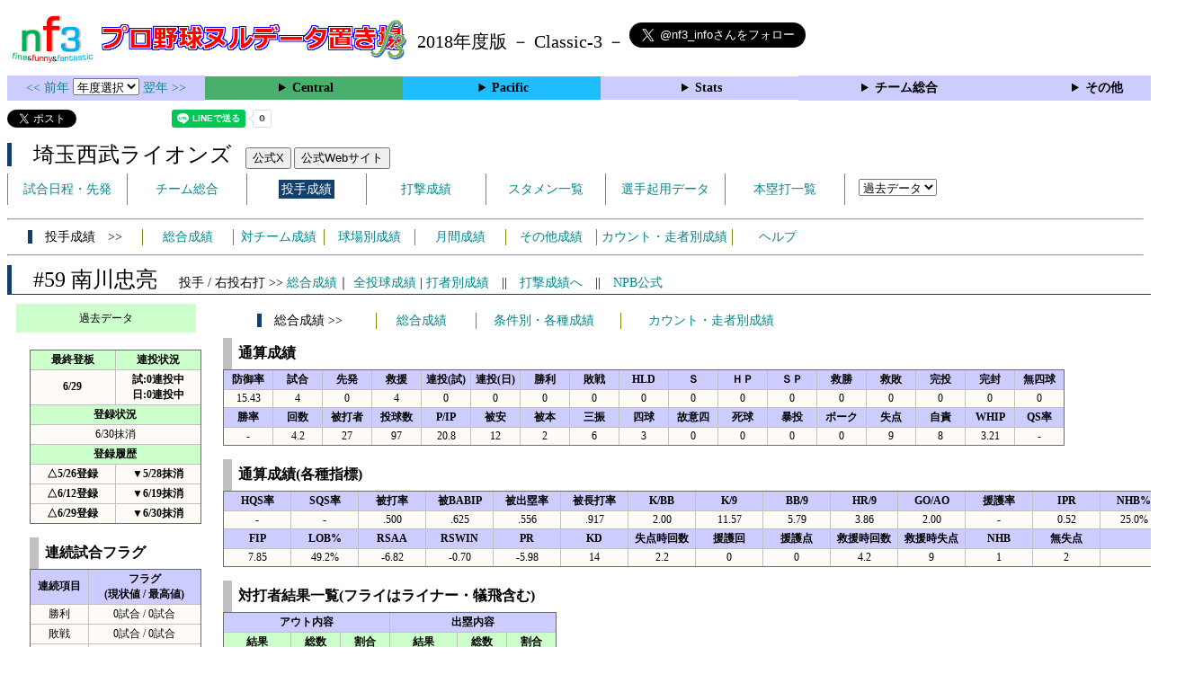

--- FILE ---
content_type: text/css
request_url: https://nf3.sakura.ne.jp/style.css?20210331_01
body_size: 74
content:
@charset "utf-8";

@import url("layout20251027.css");
@import url("base20190525.css");
@import url("color20190530.css");
@import url("menu20251027.css");
